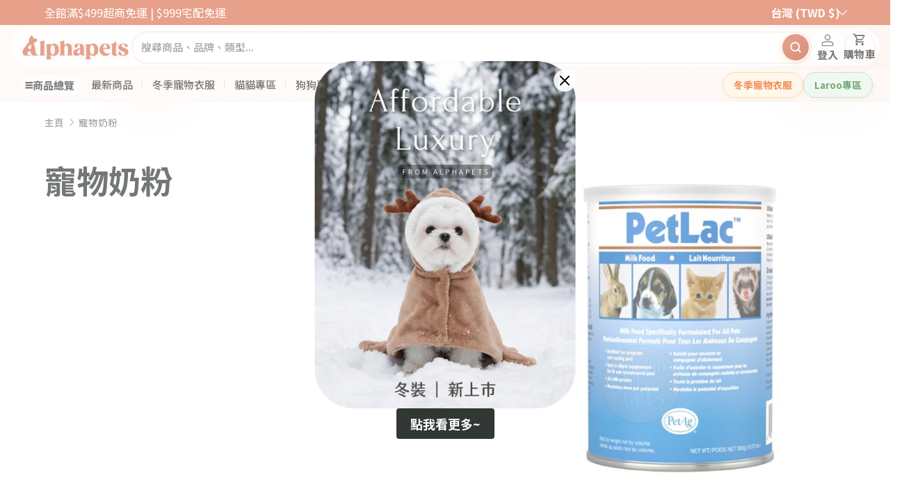

--- FILE ---
content_type: text/css
request_url: https://alphapetstw.com/cdn/shop/t/175/assets/header-hydrogen.css?v=111843638748102517161768925934
body_size: 6161
content:
:root{--header-height: 64px;--header-nav-height: 48px;--header-max-width: 1400px;--header-primary: var(--color-primary, #dc7351);--header-primary-dark: var(--color-primary-dark, #c45a3a);--header-primary-light: var(--color-primary-light, #fef3ef);--header-text: #333;--header-text-muted: #666;--header-border: #eee;--header-bg: #fff;--header-nav-bg: #fafafa}.header-hydrogen{background:var(--header-bg);position:relative;z-index:50}.section-header-hydrogen:has(.header-hydrogen--sticky){position:sticky;top:0;z-index:50}.header-hydrogen--sticky{position:sticky;top:0;z-index:50;transition:box-shadow .2s ease}.header-hydrogen--sticky.is-scrolled{box-shadow:0 2px 10px #0000001a}.header-hydrogen__main-inner{max-width:var(--header-max-width);margin:0 auto;display:flex;align-items:center;gap:1.5rem;padding:.75rem 1.5rem}.header-hydrogen__logo{display:flex;align-items:center;text-decoration:none;flex-shrink:0;line-height:0}.header-hydrogen__logo-image{max-width:160px;height:auto;display:block;object-fit:contain}.header-hydrogen__mobile-toggle{display:none;background:none;border:none;font-size:1.5rem;cursor:pointer;padding:.5rem;color:var(--header-text);order:-1;line-height:1}.header-hydrogen__mobile-toggle:hover{color:var(--header-primary)}.header-hydrogen__search{flex:1;min-width:0;max-width:none}.header-hydrogen__search-form{display:flex;width:100%;max-width:none;border:1px solid #ddd;border-radius:25px;overflow:hidden;background:#f8f8f8}.header-hydrogen__search-input{flex:1;border:none;padding:.75rem 1rem;font-size:1rem;outline:none;min-width:0;width:100%;font-family:inherit}.header-hydrogen__search-input::placeholder{color:#999}.header-hydrogen__search-btn{background:transparent;border:none;padding:.75rem 1.25rem;cursor:pointer;color:#666;display:flex;align-items:center;justify-content:center;transition:color .2s}.header-hydrogen__search-btn:hover{color:var(--header-primary)}.header-hydrogen__search-btn svg{width:20px;height:20px}.header-hydrogen__ctas{display:flex;align-items:center;gap:.5rem;flex-shrink:0}.header-hydrogen__cta{display:flex;flex-direction:column;align-items:center;text-decoration:none;color:var(--header-text);font-size:1rem;font-weight:600;position:relative;padding:.25rem .5rem;transition:color .2s}.header-hydrogen__cta:hover{color:var(--header-primary)}.header-hydrogen__cta-icon{margin-bottom:.125rem;display:flex}.header-hydrogen__cta-icon svg{width:24px;height:24px}.header-hydrogen__cta-label{white-space:nowrap;font-size:1rem;font-weight:600}.header-hydrogen__cart-badge{position:absolute;top:-2px;right:0;background:var(--header-primary);color:#fff;font-size:.6rem;padding:.1rem .35rem;border-radius:10px;font-weight:600;min-width:16px;text-align:center;line-height:1.3}.header-hydrogen__nav{background:var(--header-bg);border-bottom:1px solid #eee}.header-hydrogen__nav-inner{max-width:var(--header-max-width);margin:0 auto;display:flex;align-items:center;gap:1rem;padding:0 1.5rem}.header-hydrogen__mega-trigger{display:flex;align-items:center;gap:.5rem;background:transparent;color:var(--header-text);border:none;padding:.75rem 1rem;font-size:1rem;font-weight:600;cursor:pointer;transition:color .2s;font-family:inherit}.header-hydrogen__mega-trigger:hover{color:var(--header-primary)}.header-hydrogen__mega-trigger-icon{font-size:1.1rem}.header-hydrogen__nav-links{display:flex;align-items:center;gap:0;flex:1}.header-hydrogen__nav-link{padding:.875rem .75rem;color:var(--header-text);text-decoration:none;font-size:1rem;font-weight:500;transition:color .2s;white-space:nowrap}.header-hydrogen__nav-link:hover{color:var(--header-primary)}.header-hydrogen__nav-link.is-active{color:var(--header-primary);font-weight:600}.header-hydrogen__nav-separator{color:#ccc;font-size:.8rem;-webkit-user-select:none;user-select:none}.header-hydrogen__promos{display:flex;align-items:center;gap:.5rem;margin-left:auto}.header-hydrogen__promo{display:inline-flex;align-items:center;padding:.5rem 1rem;border-radius:20px;font-size:.95rem;font-weight:600;text-decoration:none;transition:all .2s}.header-hydrogen__promo--orange{background:#fff3e0;color:#e65100;border:1px solid #ffcc80}.header-hydrogen__promo--orange:hover{background:#ffe0b2}.header-hydrogen__promo--green{background:#e8f5e9;color:#2e7d32;border:1px solid #a5d6a7}.header-hydrogen__promo--green:hover{background:#c8e6c9}.header-hydrogen__promo--primary{background:var(--header-primary-light);color:var(--header-primary);border:1px solid var(--header-primary)}.header-hydrogen__promo--primary:hover{background:var(--header-primary);color:#fff}@media (min-width: 992px){.header-hydrogen__main-inner{padding:1rem 2rem;gap:2rem}.header-hydrogen__search-input{font-size:1.25rem;padding:.875rem 1.25rem}.header-hydrogen__search-btn{padding:.875rem 1.5rem}.header-hydrogen__search-btn svg{width:24px;height:24px}.header-hydrogen__mega-trigger{font-size:1.25rem;padding:1rem 1.25rem}.header-hydrogen__nav-link{font-size:1.25rem;padding:1rem}.header-hydrogen__nav-inner{padding:0 2rem}.header-hydrogen__promo{font-size:1.125rem;padding:.625rem 1.25rem}.header-hydrogen__ctas{gap:.75rem}.header-hydrogen__cta{font-size:1.25rem;padding:.5rem .75rem}.header-hydrogen__cta-label{font-size:1.25rem}.header-hydrogen__cta-icon{margin-bottom:.25rem}.header-hydrogen__cta-icon svg{width:28px;height:28px}}@media (min-width: 1200px){.header-hydrogen__main-inner{padding:1.25rem 2.5rem;gap:2.5rem}.header-hydrogen__search-input{font-size:1.5rem;padding:1rem 1.5rem}.header-hydrogen__search-btn{padding:1rem 1.75rem}.header-hydrogen__search-btn svg{width:28px;height:28px}.header-hydrogen__mega-trigger{font-size:1.5rem;padding:1.125rem 1.5rem}.header-hydrogen__nav-link{font-size:1.5rem;padding:1.125rem 1.25rem}.header-hydrogen__nav-inner{padding:0 2.5rem}.header-hydrogen__promo{font-size:1.375rem;padding:.75rem 1.5rem}.header-hydrogen__ctas{gap:1rem}.header-hydrogen__cta{font-size:1.5rem;padding:.625rem 1rem}.header-hydrogen__cta-label{font-size:1.5rem}.header-hydrogen__cta-icon{margin-bottom:.375rem}.header-hydrogen__cta-icon svg{width:32px;height:32px}}.header-hydrogen__mega-menu{position:relative}.header-hydrogen__mega-dropdown{position:absolute;top:100%;left:0;display:none;background:#fff;box-shadow:0 4px 20px #00000026;min-width:900px;max-width:1100px;z-index:100;border-radius:0 0 8px 8px}.header-hydrogen__mega-menu.is-open .header-hydrogen__mega-dropdown{display:flex}@media (max-width: 991px){.header-hydrogen__logo-image{max-width:120px}.header-hydrogen__promos{display:none}.header-hydrogen__nav-link{padding:.75rem .5rem;font-size:.85rem}}@media (max-width: 767px){.header-hydrogen__main-inner{flex-wrap:wrap;gap:.75rem;padding:.75rem 1rem}.header-hydrogen__mobile-toggle{display:flex;order:0}.header-hydrogen__logo{order:1}.header-hydrogen__logo-image{max-width:110px}.header-hydrogen__ctas{order:2;margin-left:auto}.header-hydrogen__search{order:3;flex:1 1 100%}.header-hydrogen__cta-label{display:none}.header-hydrogen__cta{padding:.5rem}.header-hydrogen__nav{display:none}}@media (max-width: 575px){.header-hydrogen__main-inner{gap:.5rem;padding:.5rem .75rem}.header-hydrogen__logo-image{max-width:100px}.header-hydrogen__search-input{padding:.625rem .75rem;font-size:.9rem}.header-hydrogen__search-btn{padding:.625rem 1rem}.header-hydrogen__ctas{gap:0}.header-hydrogen__cta{padding:.375rem}.header-hydrogen__cta-icon svg{width:22px;height:22px}}.mobile-mega-overlay{position:fixed;top:0;left:0;right:0;bottom:0;background:#00000080;z-index:999;opacity:0;visibility:hidden;transition:opacity .3s,visibility .3s}.mobile-mega-overlay.is-open{opacity:1;visibility:visible}.mobile-mega-drawer{position:fixed;top:0;right:0;bottom:0;left:0;width:100%;max-width:none;background:#fff;z-index:1000;transform:translate(100%);transition:transform .3s ease;display:flex;flex-direction:column}.mobile-mega-drawer.is-open{transform:translate(0)}.mobile-mega-drawer__header{display:flex;align-items:center;justify-content:space-between;padding:.875rem 1rem;border-bottom:1px solid #e8e8e8;background:#f8f8f8;flex-shrink:0}.mobile-mega-drawer__title{font-size:1rem;font-weight:600;margin:0;color:#333}.mobile-mega-drawer__close{background:none;border:none;cursor:pointer;padding:.25rem;color:#666;display:flex;align-items:center;justify-content:center;transition:color .2s}.mobile-mega-drawer__close:hover{color:var(--header-primary)}.mobile-mega-drawer__search{padding:.75rem;border-bottom:1px solid #e8e8e8;background:#fafafa;flex-shrink:0}.mobile-mega-search-form{display:flex;border:1px solid #ddd;border-radius:6px;overflow:hidden;background:#fff}.mobile-mega-search-input{flex:1;border:none;padding:.625rem .75rem;font-size:.9rem;outline:none;min-width:0}.mobile-mega-search-input::placeholder{color:#999}.mobile-mega-search-btn{background:var(--header-primary);border:none;padding:.625rem .875rem;color:#fff;cursor:pointer;display:flex;align-items:center;justify-content:center}.mobile-mega-layout{display:flex;flex:1;overflow:hidden}.mobile-mega-sidebar{flex:0 0 130px;background:#f5f5f5;border-right:1px solid #e8e8e8;overflow-y:auto;padding:.5rem 0}.mobile-mega-category{display:flex;align-items:center;justify-content:space-between;width:100%;padding:1rem .75rem;font-size:1.32rem;font-weight:500;color:#333;background:transparent;border:none;border-left:3px solid transparent;text-align:left;cursor:pointer;transition:all .2s;line-height:1.4}.mobile-mega-category:active{background:#eee}.mobile-mega-category.is-active{font-weight:600;border-left-color:var(--header-primary);background:#fff;color:var(--header-primary)}.mobile-mega-category-text{flex:1;overflow:hidden;text-overflow:ellipsis;white-space:nowrap}.mobile-mega-arrow{font-size:.9rem;transition:transform .2s;color:#999;flex-shrink:0;margin-left:.25rem}.mobile-mega-arrow.expanded{transform:rotate(90deg);color:var(--header-primary)}.mobile-mega-content{flex:1;min-height:0;overflow-y:auto;padding:.75rem;background:#fafafa;display:flex;flex-direction:column}.mobile-mega-content-title{font-size:.85rem;font-weight:600;color:#333;margin:0 0 .75rem;padding-bottom:.5rem;border-bottom:2px solid var(--header-primary)}.mobile-mega-panel{display:none;height:100%}.mobile-mega-panel.is-active{display:flex;flex-direction:column}.mobile-mega-placeholder{display:flex;flex-direction:column;align-items:center;justify-content:center;height:100%;color:#999;text-align:center;padding:2rem}.mobile-mega-placeholder .placeholder-icon{font-size:2rem;margin-bottom:.5rem}.mobile-mega-placeholder .placeholder-text{font-size:.85rem}.mobile-mega-levels-container{display:flex;flex-direction:row;gap:.75rem;min-height:300px}.mobile-mega-level2-column{flex:0 0 100px;display:flex;flex-direction:column;gap:.375rem;max-height:450px;overflow-y:auto;padding-right:.375rem;border-right:1px solid #eee}.mobile-mega-finder-style{flex:1;display:flex;flex-direction:column;min-height:0;height:100%}.mobile-mega-finder-style .mobile-mega-finder-list{flex:0 0 auto;display:flex;flex-direction:row;flex-wrap:nowrap;gap:8px;padding:10px 12px;background:#f8f8f8;border-bottom:1px solid #eee;overflow-x:auto;overflow-y:hidden;-webkit-overflow-scrolling:touch;scroll-snap-type:x mandatory}.mobile-mega-finder-item{flex:0 0 auto;display:flex;flex-direction:column;align-items:center;justify-content:flex-start;width:65px;min-width:65px;padding:8px 6px;font-size:10px;font-weight:500;color:#555;background:#fff;border:1px solid #e8e8e8;border-radius:10px;box-shadow:0 1px 3px #0000000f;cursor:pointer;text-align:center;font-family:inherit;transition:all .15s ease;scroll-snap-align:start}.mobile-mega-finder-item:active{transform:scale(.96)}.mobile-mega-finder-item.is-active{background:#fff;border-color:rgb(var(--header-accent-color, 220, 115, 81));color:rgb(var(--header-accent-color, var(--color-primary)));box-shadow:0 2px 8px rgba(var(--header-accent-color, 220, 115, 81),.2)}.mobile-mega-finder-img{width:40px;height:40px;border-radius:8px;object-fit:cover;margin-bottom:6px}.mobile-mega-finder-placeholder{width:40px;height:40px;display:flex;align-items:center;justify-content:center;background:#f0f0f0;border-radius:8px;font-size:18px;margin-bottom:6px}.mobile-mega-finder-text{font-size:10px;line-height:1.2;max-width:100%;overflow:hidden;text-overflow:ellipsis;display:-webkit-box;-webkit-line-clamp:2;-webkit-box-orient:vertical;white-space:normal}.mobile-mega-finder-arrow{display:none}.mobile-mega-finder-viewall{flex:0 0 auto;display:flex;flex-direction:column;align-items:center;justify-content:center;width:65px;min-width:65px;padding:8px 6px;font-size:10px;font-weight:500;background:rgba(var(--header-accent-color, 220, 115, 81),.08);border:1px dashed rgb(var(--header-accent-color, 220, 115, 81));border-radius:10px;color:rgb(var(--header-accent-color, var(--color-primary)));text-decoration:none;text-align:center;line-height:1.2;scroll-snap-align:start}.mobile-mega-finder-viewall:active{background:rgba(var(--header-accent-color, 220, 115, 81),.15)}.mobile-mega-subitem{display:flex;flex-direction:column;align-items:center;justify-content:center;padding:.5rem .25rem;min-height:70px;background:#fff;border:1px solid #e8e8e8;border-radius:6px;text-decoration:none;transition:all .2s;cursor:pointer;font-family:inherit;position:relative}.mobile-mega-subitem.is-active{border-color:rgb(var(--header-accent-color, 220, 115, 81));background:#dc735114}.mobile-mega-subitem:active{transform:scale(.98);background:#f5f5f5}.mobile-mega-subitem-arrow{position:absolute;top:4px;right:4px;font-size:.65rem;color:#999}.mobile-mega-subitem.is-active .mobile-mega-subitem-arrow{color:rgb(var(--header-accent-color, 220, 115, 81))}.mobile-mega-subitem-image{width:40px;height:40px;object-fit:cover;border-radius:4px;margin-bottom:.25rem}.mobile-mega-subitem-placeholder{width:40px;height:40px;background:#f0f0f0;border-radius:4px;display:flex;align-items:center;justify-content:center;font-size:1rem;margin-bottom:.25rem}.mobile-mega-subitem-text{font-size:.65rem;font-weight:500;color:#333;text-align:center;line-height:1.25;max-width:100%;overflow:hidden;text-overflow:ellipsis;display:-webkit-box;-webkit-line-clamp:2;-webkit-box-orient:vertical}.mobile-mega-level3-column{flex:1;display:flex;flex-direction:column;overflow-y:auto;min-height:0}.mobile-mega-products-column{background:#fafafa;padding:.75rem;flex:1;min-width:0;min-height:0;overflow-y:auto;display:flex;flex-direction:column}.mobile-mega-products-panel{display:none;flex:1;min-height:0}.mobile-mega-products-panel.is-active{display:flex;flex-direction:column;height:100%}.mobile-mega-products-header{display:flex;align-items:center;justify-content:space-between;margin-bottom:.75rem;padding-bottom:.5rem;border-bottom:2px solid rgb(var(--header-accent-color, var(--color-primary)));flex-shrink:0}.mobile-mega-products-title{font-size:.9rem;font-weight:600;color:#333;margin:0}.mobile-mega-products-viewall{font-size:.75rem;color:rgb(var(--header-accent-color, var(--color-primary)));text-decoration:none}.mobile-mega-products-viewall:hover{text-decoration:underline}.mobile-mega-products-grid{display:grid;grid-template-columns:repeat(2,1fr);gap:.75rem;flex:1;align-content:start}.mobile-mega-product-item{display:flex;flex-direction:column;align-items:center;padding:.75rem;background:#fff;border:1px solid #e8e8e8;border-radius:10px;text-decoration:none;color:#333}.mobile-mega-product-item:active{background:#f5f5f5;transform:scale(.98)}.mobile-mega-product-image{width:100%;aspect-ratio:1;object-fit:cover;border-radius:8px;margin-bottom:.625rem}.mobile-mega-product-placeholder{width:100%;aspect-ratio:1;background:#f0f0f0;border-radius:8px;display:flex;align-items:center;justify-content:center;font-size:2rem;margin-bottom:.625rem}.mobile-mega-product-title{font-size:.75rem;font-weight:500;text-align:center;line-height:1.35;margin-bottom:.375rem;display:-webkit-box;-webkit-line-clamp:3;-webkit-box-orient:vertical;overflow:hidden;word-break:break-word;overflow-wrap:anywhere;-webkit-hyphens:none;hyphens:none;min-height:calc(.75rem * 1.35 * 3)}.mobile-mega-product-price{font-size:.9rem;font-weight:600;color:rgb(var(--header-accent-color, var(--color-primary)))}.mobile-mega-products-empty{color:#999;font-size:.8rem;text-align:center;padding:2rem 1rem}.mobile-mega-levels-container{flex:1;display:flex;min-height:0}.mobile-mega-level2-column{overflow-y:auto}.mobile-mega-level3-close{display:flex;align-items:center;gap:.25rem;padding:.4rem .6rem;margin-bottom:.5rem;background:#f5f5f5;border:1px solid #ddd;border-radius:16px;font-size:.7rem;font-weight:500;color:#666;cursor:pointer;font-family:inherit;align-self:flex-start;transition:all .2s}.mobile-mega-level3-close:active{background:#eee;border-color:#ccc}.mobile-mega-level3-close span:first-child{font-size:1rem;line-height:1}.mobile-mega-levels-container.is-collapsed .mobile-mega-level3-column{display:none}.mobile-mega-levels-container.is-collapsed .mobile-mega-level2-column{flex:1;border-right:none;padding-right:0;display:grid;grid-template-columns:repeat(2,1fr);gap:.625rem;max-height:none}.mobile-mega-levels-container.is-collapsed .mobile-mega-subitem{flex-direction:column;padding:1rem .5rem;min-height:110px}.mobile-mega-levels-container.is-collapsed .mobile-mega-subitem-image,.mobile-mega-levels-container.is-collapsed .mobile-mega-subitem-placeholder{width:60px;height:60px;margin-bottom:.5rem}.mobile-mega-levels-container.is-collapsed .mobile-mega-subitem-text{font-size:.75rem}.mobile-mega-levels-container.is-collapsed .mobile-mega-subitem-arrow,.mobile-mega-level3-panel{display:none}.mobile-mega-level3-panel.is-active{display:block}.mobile-mega-level3-title{font-size:.85rem;font-weight:600;color:rgb(var(--header-accent-color, 220, 115, 81));margin:0 0 .75rem;padding:.5rem;background:#dc735114;border-left:3px solid rgb(var(--header-accent-color, 220, 115, 81));border-radius:0 6px 6px 0}.mobile-mega-level3-links{display:flex;flex-wrap:wrap;gap:.5rem}.mobile-mega-level3-link{display:inline-flex;align-items:center;gap:.35rem;padding:.5rem .75rem;font-size:.8rem;font-weight:500;color:#444;background:#fff;border:1px solid #e8e8e8;border-radius:20px;text-decoration:none;transition:all .2s;position:relative}.mobile-mega-level3-link:active{background:#dc735114;border-color:rgb(var(--header-accent-color, 220, 115, 81));color:rgb(var(--header-accent-color, 220, 115, 81))}.mobile-mega-level3-link.is-selected{background:#dc73511f;border-color:#dc7351;color:#dc7351;padding-right:1.75rem}.mobile-mega-level3-link.is-selected:after{content:"\2713";position:absolute;right:.5rem;font-size:.75rem;font-weight:700}.mobile-mega-level3-viewall{display:inline-flex;align-items:center;margin-top:1rem;font-size:.8rem;font-weight:500;color:rgb(var(--header-accent-color, 220, 115, 81));text-decoration:none}.mobile-mega-level3-empty{display:none;flex-direction:column;align-items:center;justify-content:center;height:100%;color:#999;font-size:.85rem;gap:.5rem}.mobile-mega-level3-column:not(:has(.mobile-mega-level3-panel.is-active)) .mobile-mega-level3-empty{display:flex}.mobile-mega-no-level3-grid{display:grid;grid-template-columns:repeat(2,1fr);gap:.5rem}.mobile-mega-no-level3-grid .mobile-mega-subitem{flex-direction:column;align-items:center;padding:.75rem .5rem}.mobile-mega-no-level3-grid .mobile-mega-subitem-image,.mobile-mega-no-level3-grid .mobile-mega-subitem-placeholder{width:50px;height:50px}.mobile-mega-view-all{display:inline-flex;align-items:center;gap:.25rem;margin-top:.75rem;font-size:.8rem;font-weight:500;color:var(--header-primary);text-decoration:none}.mobile-mega-footer{display:flex;border-top:1px solid #e8e8e8;background:#fff;flex-shrink:0}.mobile-mega-footer-link{flex:1;display:flex;flex-direction:column;align-items:center;gap:.125rem;padding:.625rem .25rem;font-size:.65rem;font-weight:500;color:#666;text-decoration:none;border-right:1px solid #e8e8e8;transition:background .2s;text-align:center}.mobile-mega-footer-link:last-child{border-right:none}.mobile-mega-footer-link:active{background:#f5f5f5}.mobile-mega-footer-link.highlight{background:rgba(var(--header-primary-rgb, 220, 115, 81),.1);color:var(--header-primary)}.mobile-mega-footer-link span:first-child{font-size:1.1rem;line-height:1}.header-hydrogen__drawer-promos{padding:1rem;display:flex;flex-direction:column;gap:.75rem;border-top:1px solid var(--header-border);margin-top:auto}.header-hydrogen__drawer-promo{display:flex;align-items:center;justify-content:center;padding:.875rem 1rem;border-radius:8px;font-size:.95rem;font-weight:600;text-decoration:none}.header-hydrogen__account{position:relative!important;z-index:9999!important}.header-hydrogen__account-dropdown{position:absolute!important;top:calc(100% + 12px)!important;right:-12px!important;min-width:220px!important;padding:14px!important;z-index:9999!important;border-radius:20px!important;background:linear-gradient(155deg,#fffdfafa,#fdf8f3f7 40%,#faf2e9fa)!important;backdrop-filter:blur(16px) saturate(140%)!important;-webkit-backdrop-filter:blur(16px) saturate(140%)!important;box-shadow:0 25px 50px #a0644633,0 12px 24px #a064461f,inset 0 1px #ffffffe6!important;border:1px solid rgba(200,160,120,.2)!important;opacity:0;visibility:hidden;transform:translateY(10px) scale(.95);transition:all .35s cubic-bezier(.16,1,.3,1)!important;overflow:visible!important}.header-hydrogen__account-dropdown:before{display:none!important}.header-hydrogen__account-dropdown:after{content:""!important;position:absolute!important;top:-10px!important;right:24px!important;width:20px!important;height:20px!important;background:linear-gradient(135deg,#fffdfafc,#fdf8f3fa)!important;transform:rotate(45deg)!important;border-left:1px solid rgba(200,160,120,.2)!important;border-top:1px solid rgba(200,160,120,.2)!important;border-right:none!important;border-bottom:none!important;box-shadow:-3px -3px 8px #a064460f!important;z-index:1!important}.header-hydrogen__account:hover .header-hydrogen__account-dropdown{opacity:1!important;visibility:visible!important;transform:translateY(0) scale(1)!important}.header-hydrogen__account-header{padding:10px 14px 12px!important;margin:-14px -14px 10px!important;background:linear-gradient(135deg,#dc735114,#c88c640a)!important;border-radius:20px 20px 0 0!important;border-bottom:1px solid rgba(200,160,120,.15)!important}.header-hydrogen__account-greeting{font-family:DM Sans,-apple-system,sans-serif!important;font-size:13px!important;font-weight:600!important;color:#6b5344!important}.header-hydrogen__account-link{display:flex!important;align-items:center!important;gap:12px!important;padding:12px 14px!important;color:#4d3d32!important;text-decoration:none!important;font-family:DM Sans,-apple-system,sans-serif!important;font-size:14px!important;font-weight:600!important;letter-spacing:-.1px!important;transition:all .28s cubic-bezier(.25,.46,.45,.94)!important;border-radius:12px!important;margin:4px 0!important;background:linear-gradient(135deg,#dc73510d,#c88c6405)!important;border:1px solid rgba(200,160,120,.1)!important;position:relative!important}.header-hydrogen__account-link svg{width:18px!important;height:18px!important;stroke:#c45a3a!important;stroke-width:2!important;flex-shrink:0!important;transition:all .28s ease!important}.header-hydrogen__account-link:hover{background:linear-gradient(135deg,#d25230f0,#b94123f0)!important;border-color:#aa37194d!important;color:#fff!important;transform:translateY(-2px)!important;box-shadow:0 10px 24px #c8462852,0 4px 8px #c8462833!important}.header-hydrogen__account-link:hover svg{stroke:#fff!important;transform:translate(2px)!important}.header-hydrogen__account-link:active{transform:translateY(0) scale(.98)!important}.header-hydrogen__account-divider{height:1px!important;background:linear-gradient(90deg,transparent,rgba(200,160,120,.25),transparent)!important;margin:8px 6px!important;border:none!important}.header-hydrogen__account-link--logout{color:#b85a4a!important;background:linear-gradient(135deg,#b4503c0f,#a0645008)!important;border-color:#b4503c1a!important}.header-hydrogen__account-link--logout svg{stroke:#b85a4a!important}.header-hydrogen__account-link--logout:hover{background:linear-gradient(135deg,#b44632eb,#963728eb)!important;color:#fff!important;border-color:#9632234d!important}.header-hydrogen__account-link--logout:hover svg{stroke:#fff!important}@keyframes fadeIn{0%{opacity:0;transform:translateY(-10px)}to{opacity:1;transform:translateY(0)}}.header-hydrogen__mega-dropdown{animation:fadeIn .2s ease}@media print{.header-hydrogen{position:relative;box-shadow:none}.header-hydrogen__search,.header-hydrogen__ctas,.header-hydrogen__nav{display:none}}.hydrogen-view-all,.mega-nav--hydrogen .hydrogen-view-all,.hydrogen-empty .hydrogen-view-all{display:inline-block!important;padding:0!important;background:none!important;background-color:transparent!important;border:none!important;color:var(--header-primary)!important;text-decoration:none;font-size:.85rem;font-weight:500;border-radius:0!important;box-shadow:none!important}.hydrogen-view-all:hover,.mega-nav--hydrogen .hydrogen-view-all:hover,.hydrogen-empty .hydrogen-view-all:hover{opacity:.7;text-decoration:underline;background:none!important}.hydrogen-products-section{padding:0}.hydrogen-products-grid{display:grid;grid-template-columns:repeat(5,1fr);gap:1rem;max-height:400px;overflow-y:auto;padding-right:.5rem}@media (max-width: 1200px){.hydrogen-products-grid{grid-template-columns:repeat(4,1fr)}}@media (max-width: 992px){.hydrogen-products-grid{grid-template-columns:repeat(3,1fr)}}.hydrogen-product-card{display:flex;flex-direction:column;align-items:center;gap:.5rem;padding:.75rem;text-decoration:none;color:var(--header-text);background:#fff;border:1px solid #eee;border-radius:8px;transition:all .2s ease;text-align:center}.hydrogen-product-card:hover{border-color:var(--header-primary);box-shadow:0 4px 12px #0000001a;transform:translateY(-2px)}.hydrogen-product-image{width:80px;height:80px;object-fit:cover;border-radius:4px;background:#f5f5f5}.hydrogen-product-placeholder{width:80px;height:80px;display:flex;align-items:center;justify-content:center;background:#f5f5f5;border-radius:4px;font-size:1.5rem}.hydrogen-product-title{font-size:.75rem;font-weight:500;line-height:1.3;display:-webkit-box;-webkit-line-clamp:2;-webkit-box-orient:vertical;overflow:hidden;max-width:100%}.hydrogen-product-price{font-size:.8rem;font-weight:600;color:var(--header-primary)}.hydrogen-products-section .hydrogen-view-all,.mega-nav--hydrogen .hydrogen-products-section .hydrogen-view-all{display:inline-block;margin-top:1rem;padding:0!important;background:none!important;border:none!important;color:var(--header-primary)!important;text-decoration:none;font-size:.85rem;font-weight:500;transition:opacity .2s;border-radius:0;box-shadow:none}.hydrogen-products-section .hydrogen-view-all:hover,.mega-nav--hydrogen .hydrogen-products-section .hydrogen-view-all:hover{opacity:.7;text-decoration:underline;background:none!important}.hydrogen-blog-section{padding:1rem 0}.hydrogen-blog-grid{display:grid;grid-template-columns:repeat(3,1fr);gap:1.25rem;max-height:400px;overflow-y:auto;padding-right:.5rem}@media (max-width: 1200px){.hydrogen-blog-grid{grid-template-columns:repeat(2,1fr)}}.hydrogen-article-card{display:flex;flex-direction:column;gap:.75rem;text-decoration:none;color:inherit;background:#fff;border:1px solid #eee;border-radius:12px;overflow:hidden;transition:all .3s ease}.hydrogen-article-card:hover{border-color:var(--header-primary);box-shadow:0 8px 24px #0000001a;transform:translateY(-4px)}.hydrogen-article-image{width:100%;height:140px;object-fit:cover;background:#f5f5f5}.hydrogen-article-placeholder{width:100%;height:140px;display:flex;align-items:center;justify-content:center;background:linear-gradient(135deg,#f8f5f2,#f0ebe8);font-size:2.5rem}.hydrogen-article-content{padding:0 1rem 1rem;display:flex;flex-direction:column;gap:.35rem}.hydrogen-article-date{font-size:.7rem;color:#999;text-transform:uppercase;letter-spacing:.5px}.hydrogen-article-title{font-size:.9rem;font-weight:600;line-height:1.4;color:#333;display:-webkit-box;-webkit-line-clamp:2;-webkit-box-orient:vertical;overflow:hidden}.hydrogen-blog-section .hydrogen-view-all,.mega-nav--hydrogen .hydrogen-blog-section .hydrogen-view-all{display:inline-block;margin-top:1.25rem;padding:0!important;background:none!important;border:none!important;color:var(--header-primary)!important;text-decoration:none;font-size:.85rem;font-weight:500;transition:opacity .2s;border-radius:0;box-shadow:none}.hydrogen-blog-section .hydrogen-view-all:hover,.mega-nav--hydrogen .hydrogen-blog-section .hydrogen-view-all:hover{opacity:.7;text-decoration:underline;background:none!important}.mobile-mega-products{display:grid;grid-template-columns:repeat(3,1fr);gap:.5rem;padding:.5rem 0;max-height:none;overflow-y:auto}.mobile-mega-product-item,.mobile-mega-product-card{display:flex;flex-direction:column;align-items:center;gap:.35rem;padding:.5rem;text-decoration:none;color:var(--header-text);background:#fff;border:1px solid #eee;border-radius:8px;text-align:center}.mobile-mega-product-item:active,.mobile-mega-product-card:active{background:#f5f5f5}.mobile-mega-product-image{width:100%;aspect-ratio:1 / 1;object-fit:cover;border-radius:6px;background:#f5f5f5}.mobile-mega-product-placeholder{width:100%;aspect-ratio:1 / 1;display:flex;align-items:center;justify-content:center;background:#f5f5f5;border-radius:6px;font-size:1.5rem}.mobile-mega-product-info{display:flex;flex-direction:column;gap:.2rem;width:100%}.mobile-mega-product-title{font-size:.7rem;font-weight:500;line-height:1.35;display:-webkit-box;-webkit-line-clamp:3;-webkit-box-orient:vertical;overflow:hidden;text-align:center;word-break:break-word;overflow-wrap:anywhere;-webkit-hyphens:none;hyphens:none;min-height:calc(.7rem * 1.35 * 3)}.mobile-mega-product-price{font-size:.75rem;font-weight:600;color:var(--header-primary)}.mobile-mega-articles{display:flex;flex-direction:column;gap:.75rem;padding:.5rem 0}.mobile-mega-article-card{display:flex;align-items:center;gap:.75rem;padding:.75rem;text-decoration:none;color:inherit;background:#fff;border:1px solid #eee;border-radius:10px;transition:all .2s ease}.mobile-mega-article-card:active{background:#f8f5f2;border-color:var(--header-primary)}.mobile-mega-article-image{width:80px;height:48px;object-fit:cover;border-radius:6px;background:#f5f5f5;flex-shrink:0}.mobile-mega-article-placeholder{width:80px;height:48px;display:flex;align-items:center;justify-content:center;background:linear-gradient(135deg,#f8f5f2,#f0ebe8);border-radius:6px;font-size:1.25rem;flex-shrink:0}.mobile-mega-article-info{display:flex;flex-direction:column;gap:.25rem;flex:1;min-width:0}.mobile-mega-article-date{font-size:.65rem;color:#999;letter-spacing:.3px}.mobile-mega-article-title{font-size:.8rem;font-weight:600;line-height:1.3;color:#333;display:-webkit-box;-webkit-line-clamp:2;-webkit-box-orient:vertical;overflow:hidden}.mobile-bottom-nav{--nav-forest: #4a7c59;--nav-forest-light: #e8f0ea;--nav-bark: #8b7355;--nav-cream: #fdfbf7;display:none}@media (max-width: 768px){.header-hydrogen__main,.header-hydrogen__main-inner .header-hydrogen__search,.mobile-mega-drawer__search--bottom{display:none}body{padding-bottom:75px}.mobile-bottom-nav{display:flex;position:fixed;bottom:0;left:0;right:0;z-index:99;background:linear-gradient(180deg,#fdfbf7fa,#fdfbf7);backdrop-filter:blur(20px);-webkit-backdrop-filter:blur(20px);border-top:1px solid rgba(74,124,89,.1);padding:.5rem .5rem .75rem;padding-bottom:calc(.75rem + env(safe-area-inset-bottom,0px));justify-content:space-between;align-items:flex-end}.mobile-bottom-nav:before{content:"";position:absolute;top:0;left:0;right:0;height:3px;background:linear-gradient(90deg,transparent 0%,var(--nav-forest) 50%,transparent 100%);opacity:.3}.mobile-bottom-nav__item{flex:1;display:flex;flex-direction:column;align-items:center;gap:6px;padding:8px;text-decoration:none;color:var(--nav-bark);background:none;border:none;font-family:Quicksand,-apple-system,BlinkMacSystemFont,sans-serif;cursor:pointer;-webkit-tap-highlight-color:transparent;position:relative}.mobile-bottom-nav__item:before{content:"";position:absolute;bottom:-4px;left:50%;transform:translate(-50%) scaleX(0);width:6px;height:6px;background:var(--nav-forest);border-radius:50%;transition:transform .3s cubic-bezier(.34,1.56,.64,1)}.mobile-bottom-nav__item:hover:before,.mobile-bottom-nav__item:active:before{transform:translate(-50%) scaleX(1)}.mobile-bottom-nav__icon{width:44px;height:44px;border-radius:50%;display:flex;align-items:center;justify-content:center;background:transparent;transition:all .4s cubic-bezier(.34,1.56,.64,1);position:relative}.mobile-bottom-nav__item:hover .mobile-bottom-nav__icon{background:var(--nav-forest-light);transform:translateY(-4px)}.mobile-bottom-nav__item:active .mobile-bottom-nav__icon{background:var(--nav-forest);transform:translateY(-6px);box-shadow:0 6px 16px #4a7c594d}.mobile-bottom-nav__icon svg{width:22px;height:22px;stroke:var(--nav-bark);stroke-width:2;fill:none;transition:stroke .3s ease}.mobile-bottom-nav__item:active .mobile-bottom-nav__icon svg{stroke:#fff}.mobile-bottom-nav__label{font-size:10px;font-weight:600;color:var(--nav-bark);letter-spacing:.5px;text-transform:uppercase;transition:color .3s ease}.mobile-bottom-nav__item:active .mobile-bottom-nav__label{color:var(--nav-forest)}.mobile-bottom-nav__label--primary{color:var(--header-primary)}.mobile-bottom-nav__badge{position:absolute;top:0;right:0;min-width:18px;height:18px;background:var(--header-primary);border-radius:9px;display:flex;align-items:center;justify-content:center;font-size:10px;font-weight:700;color:#fff;padding:0 5px;border:2px solid var(--nav-cream)}.mobile-bottom-nav__logo-center{position:relative;margin-top:-22px;z-index:10;display:flex;flex-direction:column;align-items:center;gap:6px;text-decoration:none;-webkit-tap-highlight-color:transparent}.mobile-bottom-nav__logo-btn{width:51px;height:51px;border-radius:50%;background:transparent;display:flex;align-items:center;justify-content:center;box-shadow:0 5px 16px #dc735166,0 2px 6px #00000014;cursor:pointer;transition:all .3s cubic-bezier(.34,1.56,.64,1);border:none;overflow:hidden}.mobile-bottom-nav__logo-center:hover .mobile-bottom-nav__logo-btn{transform:scale(1.1);box-shadow:0 10px 28px #dc735180}.mobile-bottom-nav__logo-center:active .mobile-bottom-nav__logo-btn{transform:scale(.95)}.mobile-bottom-nav__logo-img{width:60px;height:60px;object-fit:cover;border-radius:50%}.mobile-bottom-nav__account-wrapper{position:relative}.mobile-bottom-nav__account-dropdown{display:none;position:absolute;bottom:calc(100% + 12px);right:0;min-width:140px;background:#d78470fa;border-radius:12px;box-shadow:0 8px 32px #0003;padding:.4rem 0;z-index:1000;opacity:0;transform:translateY(10px);transition:opacity .25s ease,transform .25s ease}.mobile-bottom-nav__account-dropdown.is-active{display:block;opacity:1;transform:translateY(0)}.mobile-bottom-nav__account-dropdown:after{content:"";position:absolute;bottom:-8px;right:16px;width:0;height:0;border-left:8px solid transparent;border-right:8px solid transparent;border-top:8px solid rgba(215,132,112,.98)}.mobile-account-dropdown__header{padding:.5rem .75rem;color:#fff;font-weight:600;font-size:.9rem;text-align:center;border-bottom:1px solid rgba(255,255,255,.25);margin-bottom:.2rem}.mobile-account-dropdown__link{display:flex;align-items:center;justify-content:center;gap:.4rem;padding:.5rem .75rem;color:#fff;text-decoration:none;font-size:.9rem;font-weight:500;transition:background .2s ease}.mobile-account-dropdown__link:hover,.mobile-account-dropdown__link:active{background:#ffffff26}.mobile-account-dropdown__link svg{flex-shrink:0;width:16px;height:16px}.mobile-account-dropdown__divider{height:1px;background:#ffffff40;margin:.2rem 0}.mobile-account-dropdown__link--logout{color:#fffffff2}.mobile-account-overlay{display:none;position:fixed;top:0;left:0;right:0;bottom:0;z-index:999}.mobile-account-overlay.is-active{display:block}}.mobile-search-overlay{position:fixed;top:0;left:0;right:0;bottom:0;z-index:100;background:#0000;pointer-events:none;transition:background .3s ease}.mobile-search-overlay.is-active{background:#0006;pointer-events:auto}.mobile-search-overlay__content{position:absolute;bottom:85px;left:1rem;right:1rem;background:#fdfbf7;padding:1.5rem;display:flex;flex-direction:column;gap:1rem;box-shadow:0 20px 50px #4a7c5926,0 0 0 1px #4a7c5914;border-radius:20px;transform:translateY(30px) scale(.95);opacity:0;transition:all .5s cubic-bezier(.34,1.56,.64,1)}.mobile-search-overlay__content:before{content:"";position:absolute;top:-8px;left:50%;transform:translate(-50%);width:80px;height:4px;background:linear-gradient(90deg,#e8f0ea,#4a7c59,#e8f0ea);border-radius:2px}.mobile-search-overlay.is-active .mobile-search-overlay__content{transform:translateY(0) scale(1);opacity:1}.mobile-search-overlay__form{display:flex;align-items:center;gap:14px;background:#fff;border-radius:14px;padding:16px 20px;border:1px solid rgba(74,124,89,.15);transition:all .3s ease}.mobile-search-overlay__form:focus-within{border-color:#4a7c59;box-shadow:0 0 0 3px #4a7c591a}.mobile-search-overlay__input{flex:1;height:auto;border:none;background:transparent;font-size:15px;font-weight:500;outline:none;font-family:Quicksand,-apple-system,BlinkMacSystemFont,sans-serif;color:#3d3a36}.mobile-search-overlay__input::placeholder{color:#8b7355;opacity:.6}.mobile-search-overlay__submit{background:#4a7c59;border:none;padding:.6rem;cursor:pointer;color:#fff;border-radius:50%;display:flex;align-items:center;justify-content:center;transition:all .2s}.mobile-search-overlay__submit:active{background:#3d6b4a;transform:scale(.95)}.mobile-search-overlay__close{background:none;border:none;color:#666;font-size:.9rem;font-weight:500;cursor:pointer;padding:.5rem .75rem;white-space:nowrap}@media (max-width: 449px){.mobile-mega-finder-style .mobile-mega-finder-list{padding:8px 10px;gap:6px}.mobile-mega-finder-item{width:58px;min-width:58px;padding:6px 4px}.mobile-mega-finder-img{width:34px;height:34px;margin-bottom:4px}.mobile-mega-finder-placeholder{width:34px;height:34px;font-size:14px;margin-bottom:4px}.mobile-mega-finder-text{font-size:9px}.mobile-mega-finder-viewall{width:58px;min-width:58px;padding:6px 4px;font-size:9px}}@media (max-width: 768px){.mobile-bottom-nav__account-dropdown{background:linear-gradient(145deg,#fffcf8f7,#fcf5eef5,#f8ede4f7 70%,#f4e6daf5)!important;backdrop-filter:blur(20px) saturate(150%);-webkit-backdrop-filter:blur(20px) saturate(150%);border-radius:20px!important;padding:12px!important;min-width:210px!important;box-shadow:0 20px 40px #b478502e,0 10px 20px #b478501f,inset 0 0 0 1px #fffc,inset 0 2px #fffffff2!important;border:1px solid rgba(210,170,130,.25)!important;overflow:visible!important}.mobile-bottom-nav__account-dropdown.is-active{animation:accountDropdownReveal .35s cubic-bezier(.16,1,.3,1) forwards}.mobile-bottom-nav__account-dropdown:before{content:"";position:absolute;top:0;left:0;right:0;height:55%;background:linear-gradient(180deg,rgba(255,255,255,.7) 0%,rgba(255,250,245,.3) 50%,transparent 100%);pointer-events:none;border-radius:20px 20px 0 0;z-index:0}.mobile-bottom-nav__account-dropdown:after{content:"";position:absolute;bottom:-11px;right:28px;width:22px;height:22px;background:linear-gradient(135deg,#fcf5eefa,#f4e6daf7);transform:rotate(45deg);border-right:1px solid rgba(210,170,130,.25);border-bottom:1px solid rgba(210,170,130,.25);box-shadow:4px 4px 12px #b478501a;border-left:none!important;border-top:none!important}.mobile-account-dropdown__link{display:flex!important;align-items:center!important;gap:14px!important;padding:16px 18px!important;margin:4px 0!important;border-radius:14px!important;background:linear-gradient(135deg,#d4623d14,#c8825a0d)!important;color:#4a3728!important;text-decoration:none!important;font-family:DM Sans,-apple-system,BlinkMacSystemFont,sans-serif!important;font-size:15px!important;font-weight:600!important;letter-spacing:-.2px!important;transition:all .25s cubic-bezier(.16,1,.3,1)!important;position:relative!important;border:1px solid rgba(210,170,130,.15)!important;z-index:1!important;justify-content:flex-start!important}.mobile-account-dropdown__link:hover,.mobile-account-dropdown__link:active{background:linear-gradient(135deg,#d75532f2,#c34628f2)!important;border-color:#b43c1e66!important;transform:translateY(-2px)!important;box-shadow:0 8px 20px #c8462859!important;color:#fff!important}.mobile-account-dropdown__link svg{width:22px!important;height:22px!important;stroke:#c55a38!important;stroke-width:2!important;transition:all .25s ease!important;flex-shrink:0!important}.mobile-account-dropdown__link:hover svg,.mobile-account-dropdown__link:active svg{stroke:#fff!important;transform:translate(3px)!important}.mobile-account-dropdown__link span{flex:1}.mobile-account-dropdown__link:first-child:after{content:"";width:8px;height:8px;background:linear-gradient(135deg,#e8734a,#c55a38);border-radius:50%;box-shadow:0 0 12px #d4623d80;animation:accountPulse 2s ease-in-out infinite;flex-shrink:0;margin-left:auto}.mobile-account-dropdown__link:first-child:hover:after,.mobile-account-dropdown__link:first-child:active:after{background:linear-gradient(135deg,#fff,#ffe8e0);box-shadow:0 0 12px #fff9}@keyframes accountDropdownReveal{0%{opacity:0;transform:translateY(12px) scale(.95)}to{opacity:1;transform:translateY(0) scale(1)}}@keyframes accountPulse{0%,to{opacity:1;transform:scale(1);box-shadow:0 0 12px #d4623d80}50%{opacity:.7;transform:scale(1.3);box-shadow:0 0 20px #d4623d4d}}}
/*# sourceMappingURL=/cdn/shop/t/175/assets/header-hydrogen.css.map?v=111843638748102517161768925934 */


--- FILE ---
content_type: text/css
request_url: https://alphapetstw.com/cdn/shop/t/175/assets/free-shipping.css?v=100533336513161103791759294829
body_size: 4103
content:
/** Shopify CDN: Minification failed

Line 1117:0 Unexpected "}"

**/
/* Cart Drawer Fixed Header - Maintains layout consistency */
.cart-drawer__fixed-header {
  position: relative;
  z-index: 10;
  background: transparent;
  width: 100%;
}

.free-shipping-notice-wrapper {
  width: 100%;
}

/* Handle empty cart state gracefully */
.cart-drawer__fixed-header .free-shipping-notice:empty {
  display: none;
  margin: 0;
  padding: 0;
}

/* Ensure proper spacing between cart header and free shipping notice */
.cart-drawer__fixed-header > * + * {
  margin-top: 0.5rem;
}

/* Specific spacing for free shipping when it's first after cart header */
.drawer__header + .free-shipping-container,
.drawer__header + .unified-shipping-container,
.drawer__header + .free-shipping-notice-wrapper {
  margin-top: 1.5rem !important;
}

/* Additional spacing for cart drawer context - merged with inset margin below */
/* See line ~250 for complete cart drawer margin rules */

/* Ensure no overlap with header when member benefits are not present */
.cart-drawer__content > .unified-shipping-container:first-of-type,
.cart-drawer__content > .free-shipping-container:first-of-type {
  margin-top: 1.5rem !important;
}

/* Unified Shipping Progress Bar - Futuristic Glassmorphism Design */
.free-shipping-notice {
  margin-bottom: 0;
}

.free-shipping-container {
  margin: 0;
  padding: 0;
  background: transparent;
  border: none;
  box-shadow: none;
}

.unified-shipping-container {
  max-width: 800px;
  margin: 0;
  padding: 0;
  border-radius: 24px;
  background: transparent;
  border: none;
  box-shadow: none;
  animation: slideIn 0.6s cubic-bezier(0.4, 0, 0.2, 1);
  position: relative;
  overflow: hidden;
  font-family: -apple-system, BlinkMacSystemFont, 'Segoe UI', 'Microsoft YaHei', sans-serif;
  contain: layout style paint;
  height: fit-content;
}

.unified-shipping-container > * {
  position: relative;
  z-index: 1;
}

/* Ring Progress Layout */
.ring-shipping-layout {
  display: flex;
  gap: 24px;
  align-items: center;
  padding: 0;
  margin: 0;
  justify-content: center;
  height: fit-content;
  box-sizing: border-box;
}

/* Remove horizontal padding in cart drawer - parent section already provides padding */
/* Cart items structure: parent has padding, children have 0 padding - we must match this exactly */
.cart-drawer__free-shipping-section .ring-shipping-layout {
  padding: 6px 0;
  width: 100%;
  overflow: hidden;
}

/* Remove pills-section padding to match cart item width exactly */
.cart-drawer__free-shipping-section .pills-section {
  padding-left: 0 !important;
  padding-right: 0 !important;
}

/* Desktop: Remove padding to match cart item width */
@media (min-width: 1024px) {
  .cart-drawer__free-shipping-section .pills-section {
    padding-left: 0 !important;
    padding-right: 0 !important;
  }
}

/* Tablet: Remove padding to match cart item width */
@media (max-width: 768px) {
  .cart-drawer__free-shipping-section .pills-section {
    padding-left: 0 !important;
    padding-right: 0 !important;
  }
}

/* Mobile: Remove padding to match cart item width */
@media (max-width: 480px) {
  .cart-drawer__free-shipping-section .pills-section {
    padding-left: 0 !important;
    padding-right: 0 !important;
  }
}

/* Left Side - Large Ring Progress */
.ring-section {
  flex-shrink: 0;
}

.large-ring {
  position: relative;
  width: 140px;
  height: 140px;
}

.ring-svg {
  width: 100%;
  height: 100%;
  transform: rotate(-90deg);
}

.ring-background {
  fill: none;
  stroke: #F0F0F0;
  stroke-width: 12;
}

.ring-progress {
  fill: none;
  stroke-width: 12;
  stroke-linecap: round;
  stroke-dasharray: 251.2; /* 2 * PI * 40 */
  stroke-dashoffset: 251.2;
  transition: none; /* Controlled by JavaScript for smoother animation */
}

.ring-progress-store {
  stroke: #FFB6C1;
}

.ring-progress-home {
  stroke: #87CEEB;
}

.ring-center {
  position: absolute;
  top: 50%;
  left: 50%;
  transform: translate(-50%, -50%);
  text-align: center;
  width: 90px;
  max-width: 90px;
}

.ring-amount {
  font-size: 28px;
  font-weight: 700;
  color: #333;
  line-height: 1;
  white-space: nowrap;
  word-break: keep-all;
}

.ring-label {
  font-size: 12px;
  color: #666;
  margin-top: 4px;
}


/* Right Side - Pills */
/* No padding needed - unified-shipping-container provides the 20px inset */
.pills-section {
  flex: 1;
  display: flex;
  flex-direction: column;
  gap: 0;
  padding: 0;
  margin: 0;
  width: 100%;
  box-sizing: border-box;
  height: fit-content;
  overflow: hidden;
}

/* Shipping Pills */
/* No horizontal padding needed - pills-section handles left/right padding */
.shipping-pill {
  display: flex;
  align-items: center;
  justify-content: space-between;
  padding: 12px 0;
  background: #F8F9FA;
  border-radius: 0;
  border: 2px solid transparent;
  transition: all 0.3s ease;
  position: relative;
  overflow: hidden;
  width: 100%;
  box-sizing: border-box;
}

/* Round only outer corners - first pill top corners */
.shipping-pill:first-child {
  border-radius: 12px 12px 0 0;
}

/* Round only outer corners - last pill bottom corners */
.shipping-pill:last-child {
  border-radius: 0 0 12px 12px;
}

.shipping-pill::before {
  content: '';
  position: absolute;
  left: 0;
  top: 0;
  height: 100%;
  width: 100%;
  transition: width 0.6s cubic-bezier(0.4, 0, 0.2, 1);
  z-index: 0;
}

.shipping-pill.store::before {
  background: linear-gradient(90deg, rgba(255, 182, 193, 0.1), rgba(255, 182, 193, 0.05));
}

.shipping-pill.home::before {
  background: linear-gradient(90deg, rgba(135, 206, 235, 0.1), rgba(135, 206, 235, 0.05));
}

.shipping-pill.active {
  background: #e9f0ff;
}


.shipping-pill.unlocked {
  background: linear-gradient(135deg, #F0FFF4, #E6FFED);
  animation: celebrate 0.5s ease-out;
}

.pill-content {
  position: relative;
  z-index: 1;
  display: flex;
  align-items: center;
  justify-content: space-between;
  width: 100%;
  padding: 0;
}

/* Cart drawer specific - Remove ALL negative margins that cause overflow */
/* Override cart-items.css negative margin rules */
.drawer--cart .free-shipping-container,
cart-drawer .free-shipping-container,
.cart-drawer__free-shipping-section .free-shipping-container {
  margin: 0 !important;
}

/* Cart drawer specific - Remove horizontal margins and enforce width constraint */
/* The parent .cart-drawer__free-shipping-section provides padding, child must not overflow */
.drawer--cart .unified-shipping-container,
cart-drawer .unified-shipping-container,
.cart-drawer__free-shipping-section .unified-shipping-container,
.cart-drawer__free-shipping-section .free-shipping-notice-wrapper .unified-shipping-container,
#free-shipping-notice .unified-shipping-container {
  margin: 0 !important;
  width: 100% !important;
  max-width: 100% !important;
  box-sizing: border-box !important;
  overflow: hidden !important;
}

.pill-left {
  display: flex;
  align-items: center;
  gap: 16px;
}

/* Mini Ring for Pills */
.mini-ring {
  position: relative;
  width: 40px;
  height: 40px;
  flex-shrink: 0;
}

.mini-ring-svg {
  width: 100%;
  height: 100%;
  transform: rotate(-90deg);
}

.mini-ring-background {
  fill: none;
  stroke: #F0F0F0;
  stroke-width: 4;
}

.mini-ring-progress {
  fill: none;
  stroke-width: 4;
  stroke-linecap: round;
  stroke-dasharray: 100.48; /* 2 * PI * 16 */
  stroke-dashoffset: 100.48;
  transition: stroke-dashoffset 0.6s cubic-bezier(0.4, 0, 0.2, 1);
}

.mini-ring-progress-store {
  stroke: #E85D75;
}

.mini-ring-progress-home {
  stroke: #FF8C42;
}

/* Mini ring completion states */
.shipping-pill.unlocked .mini-ring-progress-store {
  stroke: #2ED573;
  filter: drop-shadow(0 2px 4px rgba(46, 213, 115, 0.3));
}

.shipping-pill.unlocked .mini-ring-progress-home {
  stroke: #2ED573;
  filter: drop-shadow(0 2px 4px rgba(46, 213, 115, 0.3));
}

.mini-ring-center {
  position: absolute;
  top: 50%;
  left: 50%;
  transform: translate(-50%, -50%);
  font-size: 14px;
}

.pill-info {
  display: flex;
  flex-direction: column;
}

.pill-title {
  font-size: 14px;
  font-weight: 600;
  color: #333;
}

.pill-threshold {
  font-size: 12px;
  color: #666;
  margin-top: 2px;
}

.pill-status {
  padding: 6px 12px;
  background: rgba(255, 182, 193, 0.2);
  border-radius: 20px;
  font-size: 12px;
  font-weight: 600;
  color: #FF6B6B;
  white-space: nowrap;
}

.shipping-pill.home .pill-status {
  background: rgba(135, 206, 235, 0.2);
  color: #5BA0D0;
}

.shipping-pill.unlocked .pill-status {
  background: rgba(46, 213, 115, 0.2);
  color: #2ED573;
}

/* Dynamic fill width controlled by JavaScript */
.shipping-pill.store::before {
  width: var(--fill-width, 0%);
}

.shipping-pill.home::before {
  width: var(--fill-width, 0%);
}

.free-shipping-image {
  width: 100%;
  margin-bottom: 1rem;
  text-align: center;
}

.free-shipping-image img {
  max-width: 100%;
  height: auto;
  border-radius: var(--border-radius-sm, 8px);
}

.free-shipping-notice__bar {
  position: relative;
  height: 8px;
  width: 100%;
  background: rgba(255, 255, 255, 0.1);
  border-radius: 10px;
  overflow: hidden;
  margin: 0 auto 6px;
}

/* Header Layout */
.shipping-header {
  display: flex;
  justify-content: space-between;
  align-items: center;
  margin-bottom: 12px;
  gap: 12px;
}

.current-cart {
  display: flex;
  align-items: center;
  gap: 10px;
  font-size: 14px;
  color: var(--shipping-notice-title-color);
  font-weight: 600;
  letter-spacing: 0.01em;
  text-shadow: 0 1px 2px rgba(255, 255, 255, 0.8);
}

.cart-icon {
  font-size: 16px;
  filter: drop-shadow(0 1px 2px rgba(0, 0, 0, 0.2));
}

.cart-label {
  font-weight: 500;
}

.cart-amount {
  font-size: 18px;
  font-weight: 700;
  background: var(--shipping-notice-progress-gradient);
  -webkit-background-clip: text;
  -webkit-text-fill-color: transparent;
  background-clip: text;
  filter: drop-shadow(0 1px 2px rgba(232, 93, 117, 0.2));
  position: relative;
}

.free-shipping-indicator {
  display: flex;
  gap: 8px;
  align-items: center;
  flex-wrap: wrap;
}

.shipping-badge {
  padding: 6px 12px;
  border-radius: 20px;
  font-size: 12px;
  font-weight: 600;
  display: none;
  background: var(--shipping-notice-badge-bg);
  border: 1px solid var(--shipping-notice-badge-border);
  color: var(--shipping-notice-badge-text-color, #0CB982);
  backdrop-filter: blur(10px);
  text-shadow: 0 1px 2px rgba(0, 0, 0, 0.2);
  transition: all 0.3s ease;
}

.shipping-badge.active {
  display: flex;
  align-items: center;
  gap: 4px;
  animation: fadeIn 0.4s cubic-bezier(0.4, 0, 0.2, 1);
  background: var(--shipping-notice-badge-bg-active);
  border-color: var(--shipping-notice-badge-border-active);
  transform: scale(1);
}

/* Progress Bar Layout */
.unified-progress {
  position: relative;
  margin-bottom: 15px;
}

.progress-track {
  height: 8px;
  background: rgba(255, 255, 255, 0.15);
  border-radius: 12px;
  overflow: hidden;
  position: relative;
  box-shadow: 
    inset 0 2px 4px rgba(0, 0, 0, 0.06),
    inset 0 1px 0 rgba(255, 255, 255, 0.3);
  backdrop-filter: blur(8px);
  border: 1px solid rgba(255, 255, 255, 0.2);
  margin: 8px 0;
}

.progress-fill {
  height: 100%;
  border-radius: 12px;
  transition: width 0.8s cubic-bezier(0.4, 0, 0.2, 1);
  background: var(--shipping-notice-progress-gradient);
  position: relative;
  overflow: hidden;
  box-shadow: 
    0 0 12px rgba(232, 93, 117, 0.3),
    0 1px 4px rgba(0, 0, 0, 0.1),
    inset 0 1px 0 rgba(255, 255, 255, 0.4);
  border: none;
}

/* Subtle Shimmer Effect */
.progress-fill::after {
  content: '';
  position: absolute;
  top: 0;
  left: -100%;
  right: 0;
  bottom: 0;
  background: linear-gradient(90deg, 
    transparent 0%,
    rgba(255, 255, 255, 0.2) 40%,
    rgba(255, 255, 255, 0.4) 50%,
    rgba(255, 255, 255, 0.2) 60%,
    transparent 100%);
  animation: subtleShimmer 4s ease-in-out infinite;
  width: 200%;
}

/* Milestone Markers */
.milestones {
  position: absolute;
  top: 0;
  left: 0;
  right: 0;
  height: 100%;
  pointer-events: none;
}

.milestone {
  position: absolute;
  top: -8px;
  transform: translateX(-50%);
  transition: all 0.4s cubic-bezier(0.4, 0, 0.2, 1);
}

.milestone-marker {
  width: 20px;
  height: 20px;
  background: rgba(255, 255, 255, 0.8);
  border-radius: 50%;
  display: flex;
  align-items: center;
  justify-content: center;
  font-size: 10px;
  box-shadow: 
    0 4px 12px rgba(232, 93, 117, 0.15),
    0 2px 6px rgba(0, 0, 0, 0.08),
    inset 0 1px 0 rgba(255, 255, 255, 0.9);
  transition: all 0.3s ease;
  backdrop-filter: blur(10px);
  border: 1px solid rgba(255, 255, 255, 0.4);
}

.milestone.achieved .milestone-marker {
  background: var(--shipping-notice-progress-gradient);
  color: white;
  animation: achievementPulse 0.4s ease-out;
  box-shadow: 
    0 6px 16px rgba(232, 93, 117, 0.2),
    0 3px 8px rgba(0, 0, 0, 0.1),
    inset 0 1px 0 rgba(255, 255, 255, 0.4);
  border-color: rgba(255, 255, 255, 0.8);
  transform: scale(1.05);
}

.milestone-label {
  position: absolute;
  top: 24px;
  left: 50%;
  transform: translateX(-50%);
  white-space: nowrap;
  font-size: 10px;
  font-weight: 600;
  padding: 3px 6px;
  background: rgba(255, 255, 255, 0.9);
  color: var(--shipping-notice-milestone-text-color);
  border-radius: 8px;
  backdrop-filter: blur(10px);
  box-shadow: 
    0 2px 8px rgba(232, 93, 117, 0.1),
    0 1px 4px rgba(0, 0, 0, 0.06);
  text-shadow: 0 1px 1px rgba(255, 255, 255, 0.8);
  border: 1px solid rgba(255, 255, 255, 0.3);
}

/* Status Layout */
.shipping-status {
  display: flex;
  justify-content: space-between;
  gap: 8px;
  margin-top: 12px;
  padding-top: 12px;
  border-top: 1px solid rgba(255, 255, 255, 0.08);
}

.status-item {
  flex: 1;
  display: flex;
  align-items: center;
  gap: 8px;
  padding: 10px 12px;
  background: rgba(255, 255, 255, 0.15);
  border-radius: 12px;
  transition: all 0.3s ease;
  backdrop-filter: blur(8px);
  border: 1px solid rgba(255, 255, 255, 0.2);
  box-shadow: 
    0 2px 8px rgba(232, 93, 117, 0.06),
    inset 0 1px 0 rgba(255, 255, 255, 0.4);
}

.status-item.unlocked {
  background: rgba(232, 93, 117, 0.12);
  border: 1px solid rgba(232, 93, 117, 0.2);
  box-shadow: 
    0 4px 16px rgba(232, 93, 117, 0.1),
    0 2px 8px rgba(0, 0, 0, 0.04),
    inset 0 1px 0 rgba(255, 255, 255, 0.5);
  animation: unlockGlow 0.4s ease-out;
  transform: scale(1.01);
}

.status-icon {
  font-size: 14px;
  filter: drop-shadow(0 1px 1px rgba(0, 0, 0, 0.1));
  transition: transform 0.3s ease;
  flex-shrink: 0;
}

.status-item.unlocked .status-icon {
  animation: celebrateIcon 0.8s ease-out;
}

.status-info {
  display: flex;
  flex-direction: column;
  gap: 2px;
}

.status-title {
  font-size: 12px;
  font-weight: 600;
  color: var(--shipping-notice-status-title-color);
  text-shadow: 0 1px 1px rgba(255, 255, 255, 0.8);
  letter-spacing: 0.01em;
  line-height: 1.3;
}

.status-detail {
  font-size: 11px;
  color: var(--shipping-notice-status-detail-color);
  text-shadow: 0 1px 1px rgba(255, 255, 255, 0.6);
  transition: all 0.3s ease;
  font-weight: 500;
  line-height: 1.2;
}

.status-item.unlocked .status-detail {
  color: var(--color-primary-light);
  font-weight: 700;
  text-shadow: 0 1px 2px rgba(0, 0, 0, 0.4);
}

/* Convenience Store Card (First status item) */
.status-item:first-child {
  background: var(--shipping-notice-store-card-bg);
  border-color: rgba(220, 115, 81, 0.15);
}

/* Home Delivery Card (Second status item) */
.status-item:nth-child(2) {
  background: var(--shipping-notice-home-card-bg);
  border-color: rgba(139, 90, 60, 0.2);
}

/* Next Milestone Hint */
.next-milestone {
  text-align: center;
  margin-top: 12px;
  padding: 10px 16px;
  background: rgba(255, 255, 255, 0.2);
  border-radius: 12px;
  font-size: 12px;
  font-weight: 600;
  color: var(--shipping-notice-milestone-text-color);
  text-shadow: 0 1px 1px rgba(255, 255, 255, 0.8);
  backdrop-filter: blur(8px);
  border: 1px solid rgba(255, 255, 255, 0.15);
  box-shadow: 
    0 4px 12px rgba(232, 93, 117, 0.08),
    0 2px 6px rgba(0, 0, 0, 0.04),
    inset 0 1px 0 rgba(255, 255, 255, 0.4);
  transition: all 0.3s ease;
  letter-spacing: 0.01em;
  line-height: 1.4;
}

.milestone-amount {
  font-weight: 700;
  background: var(--shipping-notice-progress-gradient);
  -webkit-background-clip: text;
  -webkit-text-fill-color: transparent;
  background-clip: text;
  filter: drop-shadow(0 1px 1px rgba(232, 93, 117, 0.3));
  font-size: 1.05em;
}

.free-shipping-notice__progress {
  position: absolute;
  top: 0;
  left: 0;
  height: 100%;
  width: var(--progress);
  background: linear-gradient(90deg, var(--color-primary), var(--color-primary-light));
  transition: width 0.4s cubic-bezier(0.4, 0, 0.2, 1);
  border-radius: 10px;
  z-index: 1;
  overflow: hidden;
}

.free-shipping-notice__progress::after {
  content: '';
  position: absolute;
  top: 0;
  left: 0;
  right: 0;
  bottom: 0;
  background: linear-gradient(90deg, 
    transparent, 
    rgba(255, 255, 255, 0.3), 
    transparent);
  animation: shimmer 2s infinite;
}

@keyframes subtleShimmer {
  0% {
    transform: translateX(-50%);
  }
  100% {
    transform: translateX(50%);
  }
}

@keyframes subtleGlow {
  0%, 100% {
    opacity: 1;
    transform: scale(1);
  }
  50% {
    opacity: 0.8;
    transform: scale(1.02);
  }
}


.free-shipping-notice__heading {
  display: flex;
  align-items: center;
  justify-content: space-between;
  margin-bottom: 0.75rem;
  gap: 1rem;
}

.shipping-method {
  font-size: 2rem;
  font-weight: 500;
  color: rgb(var(--text-color));
  display: flex;
  align-items: center;
  gap: 0.5rem;
  line-height: 1.4;
}

.shipping-amount {
  font-size: 1.5rem;
  font-weight: 600;
  color: #FF9F43;
  white-space: nowrap;
}

.shipping-notice-group {
  background: rgb(var(--bg-color));
  padding: 1rem;
  border-radius: var(--border-radius-sm, 8px);
  box-shadow: 0 1px 3px rgba(var(--text-color), 0.1);
  margin-bottom: 1rem;
  border: 1px solid rgba(var(--text-color), 0.05);
  transition: all 0.3s ease;
}

.shipping-notice-group:last-child {
  margin-bottom: 0;
}

.shipping-notice-group:hover {
  box-shadow: 0 4px 12px rgba(var(--text-color), 0.08);
  transform: translateY(-2px);
}

.shipping-icon {
  width: 40px;
  height: 40px;
  display: flex;
  align-items: center;
  justify-content: center;
  background: rgba(255, 159, 67, 0.1);
  border-radius: 50%;
  padding: 4px;
  transition: all 0.3s ease;
}

.shipping-icon svg {
  width: 100%;
  height: 100%;
  fill: #FF9F43;
  transition: fill 0.3s ease;
}

.free-shipping-alert {
  display: flex;
  align-items: center;
  gap: 0.5rem;
  margin-top: 0.75rem;
  padding: 0.5rem;
  border-radius: var(--border-radius-sm, 6px);
  background: rgba(255, 159, 67, 0.1);
  color: #FF9F43;
  font-size: 1.2rem !important;
  font-weight: 500;
  animation: fadeIn 0.5s ease;
}

.excluded-product-notice,
.notice-warning {
  display: flex;
  align-items: center;
  gap: 0.5rem;
  margin-top: 0.75rem;
  padding: 0.75rem;
  border-radius: var(--border-radius-sm, 6px);
  background: rgba(220, 53, 69, 0.05);
  color: #DC3545;
  font-size: 0.9rem;
  font-weight: 500;
  border: 1px solid rgba(220, 53, 69, 0.1);
}

.excluded-product-notice svg,
.notice-warning svg {
  flex-shrink: 0;
  width: 20px;
  height: 20px;
}

.notice-info {
  display: flex;
  align-items: center;
  gap: 0.5rem;
  margin-top: 0.75rem;
  padding: 0.75rem;
  border-radius: var(--border-radius-sm, 6px);
  background: rgba(var(--text-color), 0.03);
  color: rgb(var(--text-color));
  font-size: 1.08rem !important;
  font-weight: 500;
  border: 1px solid rgba(var(--text-color), 0.05);
}

.notice-info svg {
  flex-shrink: 0;
  width: 20px;
  height: 20px;
}

/* Enhanced animations */
/* Animations */
@keyframes slideIn {
  0% {
    opacity: 0;
    transform: translateY(-20px) scale(0.95);
    filter: blur(4px);
  }
  100% {
    opacity: 1;
    transform: translateY(0) scale(1);
    filter: blur(0px);
  }
}

@keyframes fadeIn {
  from {
    opacity: 0;
    transform: scale(0.8) translateY(10px);
  }
  to {
    opacity: 1;
    transform: scale(1) translateY(0);
  }
}

@keyframes shimmer {
  0% {
    transform: translateX(-100%);
  }
  100% {
    transform: translateX(100%);
  }
}

@keyframes achievementPulse {
  0% {
    transform: scale(1);
    box-shadow: 0 6px 16px rgba(232, 93, 117, 0.2);
  }
  50% {
    transform: scale(1.08);
    box-shadow: 0 8px 20px rgba(232, 93, 117, 0.3);
  }
  100% {
    transform: scale(1.05);
    box-shadow: 0 6px 16px rgba(232, 93, 117, 0.2);
  }
}

@keyframes unlockGlow {
  0% {
    transform: scale(1);
    box-shadow: 0 4px 16px rgba(232, 93, 117, 0.1);
  }
  50% {
    transform: scale(1.02);
    box-shadow: 0 6px 20px rgba(232, 93, 117, 0.15);
  }
  100% {
    transform: scale(1.01);
    box-shadow: 0 4px 16px rgba(232, 93, 117, 0.1);
  }
}

@keyframes celebrateIcon {
  0%, 100% {
    transform: rotate(0deg) scale(1);
  }
  25% {
    transform: rotate(-10deg) scale(1.1);
  }
  75% {
    transform: rotate(10deg) scale(1.1);
  }
}

/* Celebration Animation for Pills - Subtle version */
@keyframes celebrate {
  0% { transform: scale(1); }
  50% { transform: scale(1.02); }
  100% { transform: scale(1); }
}

.almost-there .shipping-amount {
  animation: pulse 2s infinite;
  color: #FF6B6B;
}

.shipping-notice-group.completed .shipping-icon {
  background: rgba(16, 185, 129, 0.1);
}

.shipping-notice-group.completed .shipping-icon svg {
  fill: #10B981;
}

.shipping-notice-group.completed .shipping-amount {
  color: #10B981;
}

/* Responsive Design */
/* TABLET/MOBILE: Match cart items exact 16px horizontal padding at ≤768px */
@media (max-width: 768px) {
  .unified-shipping-container {
    margin: 0;
    padding: 0;
    border-radius: 20px;
  }

  .pills-section {
    padding: 0;
    width: 100%;
  }

  .shipping-pill {
    padding: 12px 0px;
    width: 100%;
    border-radius: 0;
  }

  .shipping-pill:first-child {
    border-radius: 12px 12px 0 0;
  }

  .shipping-pill:last-child {
    border-radius: 0 0 12px 12px;
  }

  .ring-shipping-layout {
    flex-direction: column;
    align-items: stretch;
    gap: 16px;
    padding: 0;
  }

  /* Remove horizontal padding in cart drawer at mobile breakpoint */
  .cart-drawer__free-shipping-section .ring-shipping-layout {
    padding: 0;
  }

  /* NO pills-section padding needed - parent .cart-drawer__free-shipping-section provides 16px at this breakpoint */
}

  .large-ring {
    margin: 0 auto;
    width: 120px;
    height: 120px;
  }
  
  .ring-center {
    width: 80px;
    max-width: 80px;
  }
  
  .ring-amount {
    font-size: 22px;
    white-space: nowrap;
    word-break: keep-all;
  }
  
  .ring-label {
    font-size: 11px;
  }
  
  
  .pills-section {
    gap: 0;
    padding: 0;
  }
  
  .shipping-pill {
    padding: 12px 0;
    border-radius: 0;
  }

  .shipping-pill:first-child {
    border-radius: 12px 12px 0 0;
  }

  .shipping-pill:last-child {
    border-radius: 0 0 12px 12px;
  }
  
  .pill-left {
    gap: 12px;
  }
  
  .mini-ring {
    width: 32px;
    height: 32px;
  }
  
  .mini-ring-center {
    font-size: 12px;
  }
  
  .pill-title {
    font-size: 13px;
  }
  
  .pill-threshold {
    font-size: 11px;
  }
  
  .pill-status {
    font-size: 11px;
    padding: 5px 10px;
  }
}

/* Ultra compact mobile */
/* SMALL MOBILE: Match cart items exact 12px horizontal padding at ≤480px */
@media (max-width: 480px) {
  .unified-shipping-container {
    padding: 0;
    margin: 0;
  }

  .pills-section {
    padding: 0;
    width: 100%;
  }

  .shipping-pill {
    padding: 10px 0;
    width: 100%;
    border-radius: 0;
  }

  .shipping-pill:first-child {
    border-radius: 12px 12px 0 0;
  }

  .shipping-pill:last-child {
    border-radius: 0 0 12px 12px;
  }

  /* NO pills-section padding needed - parent .cart-drawer__free-shipping-section provides 12px at this breakpoint */

  .large-ring {
    width: 100px;
    height: 100px;
  }
  
  .ring-center {
    width: 70px;
    max-width: 70px;
  }
  
  .ring-amount {
    font-size: 18px;
    white-space: nowrap;
    word-break: keep-all;
  }
  
  .shipping-header {
    gap: 8px;
    margin-bottom: 8px;
  }
  
  .current-cart {
    flex-direction: column;
    gap: 4px;
    text-align: center;
    font-size: 12px;
  }
  
  .cart-amount {
    font-size: 15px;
    margin-top: 2px;
  }
  
  .progress-track {
    height: 5px;
    margin: 5px 0;
  }
  
  .milestone-marker {
    width: 14px;
    height: 14px;
    font-size: 7px;
  }
  
  .milestone {
    top: -2.5px;
  }
  
  .milestone-label {
    top: 14px;
    font-size: 8px;
    padding: 2px 3px;
  }
  
  .shipping-status {
    gap: 4px;
    margin-top: 6px;
    padding-top: 6px;
  }
  
  .status-item {
    padding: 6px 8px;
    gap: 6px;
  }
  
  .status-icon {
    font-size: 11px;
  }
  
  .status-title {
    font-size: 10px;
  }
  
  .status-detail {
    font-size: 9px;
  }
  
  .next-milestone {
    font-size: 10px;
    padding: 6px 10px;
    margin-top: 6px;
  }
}

/* Additional specificity to ensure font-size override */
.free-shipping-container .free-shipping-alert,
.shipping-notice-group .free-shipping-alert,
div .free-shipping-alert {
  font-size: 1.2rem !important;
}

/* Prefers reduced motion */
@media (prefers-reduced-motion: reduce) {
  .free-shipping-notice__progress,
  .shipping-notice-group,
  .shipping-icon,
  .free-shipping-alert {
    transition: none;
  }
  
  .almost-there .shipping-amount {
    animation: none;
  }
  
  .shipping-notice-group:hover {
    transform: none;
  }
}

/* Subtle Hover Effects */
@media (hover: hover) {
  .unified-shipping-container:hover {
    transform: none;
    box-shadow: none;
  }
  
  .status-item:hover {
    transform: scale(1.01);
    background: rgba(255, 255, 255, 0.2);
    box-shadow: 
      0 4px 12px rgba(232, 93, 117, 0.1),
      inset 0 1px 0 rgba(255, 255, 255, 0.5);
  }
  
  .next-milestone:hover {
    background: rgba(255, 255, 255, 0.25);
    border-color: rgba(232, 93, 117, 0.15);
  }
}

/* Gentle pulse for active elements */
@keyframes gentlePulse {
  0%, 100% {
    transform: scale(1);
    box-shadow: 0 2px 8px rgba(232, 93, 117, 0.06);
  }
  50% {
    transform: scale(1.005);
    box-shadow: 0 3px 10px rgba(232, 93, 117, 0.08);
  }
}

.shipping-badge.active {
  animation: gentlePulse 3s ease-in-out infinite;
}

/* Performance optimizations */
.unified-shipping-container {
  will-change: transform;
}

.progress-fill {
  will-change: width;
}

.milestone-marker {
  will-change: transform, box-shadow;
}

/* Focus states for accessibility */
.unified-shipping-container:focus-within {
  outline: 2px solid rgba(232, 93, 117, 0.3);
  outline-offset: 2px;
}

/* Reduced motion support */
@media (prefers-reduced-motion: reduce) {
  * {
    animation-duration: 0.01s !important;
    animation-iteration-count: 1 !important;
    transition-duration: 0.01s !important;
  }
  
  .unified-shipping-container::before {
    animation: none;
  }
}

--- FILE ---
content_type: text/css
request_url: https://alphapetstw.com/cdn/shop/t/175/assets/gallery.css?v=158848924472623855381756820027
body_size: -128
content:
.gallery-block--stacked.md-down\:col-span-2:last-child .gallery-block__text{margin-bottom:0}.gallery-block .subheading:not(:last-child){margin-bottom:var(--space-unit)}.gallery{grid-auto-rows:min-content}.gallery.grid{gap:calc(3 * var(--space-unit))}.gallery .color-scheme--white{background:none}.gallery .color-scheme--default{background-color:rgba(var(--bg-color))}.gallery-block__image{flex-grow:1;padding:5%}.gallery-block__image-text,.gallery-block__promo-text{z-index:2;padding:5%}.gallery-block__image-text p:last-child,.gallery-block__promo-text p:last-child{margin-bottom:0}.gallery-block__image-text.text-overlay{max-width:400px;margin:0}.gallery-block__promo-text{display:flex;flex-direction:column;justify-content:center;border-radius:var(--overlay-border-radius, 0)}.gallery-block__promo-text--opaque{box-shadow:2px 2px 8px #212b363d}.gallery-block__image-text--transparent{padding:0}.gallery-block__promo-text--rounded{border-radius:50%;aspect-ratio:1/1}.gallery-block__text--with-bg{padding:calc(2 * var(--space-unit)) calc(4 * var(--space-unit)) calc(3 * var(--space-unit))}.gallery_block__link-text{--link-color: var(--text-color)}@media (max-width: 768.98px){.md-down\:col-span-2{grid-column:span 2/span 2}.gallery-block .subheading{font-size:.75em}}@media (min-width: 769px){.gallery-block .subheading:not(:last-child){margin-bottom:calc(3 * var(--space-unit))}.gallery.grid{gap:calc(6 * var(--space-unit))}}@media (min-width: 1024px){.gallery-block__promo-text--opaque,.gallery-block__image-text:not(.gallery-block__image-text--transparent){padding:calc(5 * var(--space-unit))}}
/*# sourceMappingURL=/cdn/shop/t/175/assets/gallery.css.map?v=158848924472623855381756820027 */


--- FILE ---
content_type: text/javascript
request_url: https://alphapetstw.com/cdn/shop/t/175/assets/quick-add.js?v=162095906615828812181768443714
body_size: 4008
content:
if(!customElements.get("quick-add-drawer")){class QuickAddDrawer extends SideDrawer{constructor(){super(),this.content=this.querySelector(".js-product-details"),this.footer=this.querySelector(".drawer__footer"),this.form=this.querySelector("product-form"),this.notification=this.querySelector(".js-added-to-cart"),this.backBtn=this.querySelector(".drawer__back-btn"),this.openCartDrawerLinks=this.querySelectorAll(".js-open-cart-drawer"),this.cartDrawer=document.querySelector("cart-drawer"),this.fetch=null,this.fetchedUrls=[],this.quickAddButtonMouseEnterHandler=this.handleQuickAddButtonMouseEnter.bind(this),this.documentClickHandler=this.handleDocumentClick.bind(this),document.addEventListener("click",this.documentClickHandler),this.addEventListener("on:variant:change",this.handleVariantChange.bind(this)),this.openCartDrawerLinks.forEach(link=>{link.addEventListener("click",this.handleOpenCartClick.bind(this))}),theme.device.hasHover&&theme.mediaMatches.md&&(document.querySelectorAll(".js-quick-add").forEach(button=>{this.bindQuickAddButtonMouseEnter(button)}),"MutationObserver"in window&&(this.observer=new MutationObserver(mutations=>{mutations.forEach(mutation=>{mutation.addedNodes.forEach(node=>{node.nodeType===Node.ELEMENT_NODE&&node.querySelectorAll(".js-quick-add").forEach(button=>{this.bindQuickAddButtonMouseEnter(button)})}),mutation.removedNodes.forEach(node=>{node.nodeType===Node.ELEMENT_NODE&&node.querySelectorAll(".js-quick-add").forEach(button=>{button.removeEventListener("mouseenter",this.quickAddButtonMouseEnterHandler)})})})}),this.observer.observe(document.body,{childList:!0,subtree:!0})))}disconnectedCallback(){document.removeEventListener("click",this.documentClickHandler),document.querySelectorAll(".js-quick-add").forEach(button=>{button.removeEventListener("mouseenter",this.quickAddButtonMouseEnterHandler)}),this.observer&&this.observer.disconnect()}bindQuickAddButtonMouseEnter(button){button.dataset.quickAddListenerAdded||(button.dataset.quickAddListenerAdded="true",button.addEventListener("mouseenter",this.quickAddButtonMouseEnterHandler))}handleQuickAddButtonMouseEnter(evt){if(!this.fetchedUrls.includes(evt.target.dataset.productUrl)){const sectionUrl=this.getSectionRenderingUrl(evt.target.dataset.productUrl);this.fetch={url:evt.target.dataset.productUrl,promise:fetch(sectionUrl)},this.fetchedUrls.push(evt.target.dataset.productUrl)}}getSectionRenderingUrl(productUrl){const separator=productUrl.includes("?")?"&":"?";return`${productUrl}${separator}section_id=quick-add-product`}handleOpenCartClick(evt){this.cartDrawer?(evt.preventDefault(),this.cartDrawer.open()):window.location.pathname===theme.routes.cart&&(evt.preventDefault(),this.close())}handleDocumentClick(evt){if(evt.target.matches(".js-quick-add"))if(this.cartDrawer&&this.cartDrawer.ariaHidden==="false"){const overlay=document.querySelector(".js-overlay.is-visible");overlay&&(overlay.style.transitionDelay="200ms"),this.cartDrawer.close(),setTimeout(()=>{this.backBtn.hidden=!1,this.open(evt.target),overlay&&(overlay.style.transitionDelay="")},200)}else this.open(evt.target)}handleVariantChange(evt){let url=this.productUrl;if(evt.detail.variant){const separator=this.productUrl.split("?").length>1?"&":"?";url+=`${separator}variant=${evt.detail.variant.id}`;const inventoryComponent=this.querySelector("product-inventory");if(inventoryComponent){const variantInventory=JSON.parse(inventoryComponent.querySelector('[type="application/json"]').textContent).find(variant=>variant.id===evt.detail.variant.id);variantInventory&&(inventoryComponent.setAttribute("data-inventory-quantity",variantInventory.inventory_quantity),inventoryComponent.setAttribute("data-variant-available",variantInventory.available),inventoryComponent.setAttribute("data-inventory-policy",variantInventory.inventory_policy),inventoryComponent.updateInventory(variantInventory.inventory_quantity,variantInventory.available,variantInventory.inventory_policy))}}this.querySelectorAll(".js-prod-link").forEach(link=>{link.href=url})}async open(opener){if(opener.setAttribute("aria-disabled","true"),this.notification&&(this.notification.hidden=!0),this.productUrl&&this.productUrl===opener.dataset.productUrl){super.open(opener),opener.removeAttribute("aria-disabled");return}if(this.productUrl=opener.dataset.productUrl,this.content.innerHTML="",this.classList.add("is-loading"),this.content.classList.add("drawer__content--out"),this.footer.classList.add("drawer__footer--out"),super.open(opener),!this.fetch||this.fetch.url!==opener.dataset.productUrl){const sectionUrl=this.getSectionRenderingUrl(opener.dataset.productUrl);this.fetch={url:opener.dataset.productUrl,promise:fetch(sectionUrl)}}const response=await this.fetch.promise;if(response.ok){const tmpl=document.createElement("template");tmpl.innerHTML=await response.text(),this.productEl=tmpl.content.querySelector(".cc-main-product .js-product"),this.renderProduct(opener)}this.fetch=null,opener.removeAttribute("aria-disabled")}close(){super.close(()=>{this.backBtn.hidden=!0})}renderProduct(opener){const sectionId=this.productEl.dataset.section;this.productEl.innerHTML=this.productEl.innerHTML.replaceAll(sectionId,"quickadd");const variantPicker=this.productEl.querySelector("variant-picker");variantPicker&&(variantPicker.dataset.updateUrl="false",this.selectFirstVariant=variantPicker.dataset.selectFirstVariant==="true");const sizeChartModal=this.productEl.querySelector('[data-modal="size-chart"]');sizeChartModal&&sizeChartModal.remove(),this.updateContent(),this.updateForm();const activeMedia=this.productEl.querySelector(".media-viewer__item.is-current-variant");activeMedia&&this.updateMedia(activeMedia.dataset.mediaId),opener.dataset.selectedColor&&this.selectFirstVariant&&setTimeout(this.setActiveVariant.bind(this,opener),10)}setActiveVariant(opener){if(this.querySelector(`.opt-btn[value="${opener.dataset.selectedColor}"]`))this.querySelector(`.opt-btn[value="${opener.dataset.selectedColor}"]`).click();else{const colorOptionDropdown=this.querySelector(`.custom-select__option[data-value="${opener.dataset.selectedColor}"]`);colorOptionDropdown&&colorOptionDropdown.closest("custom-select").selectOption(colorOptionDropdown)}}updateMedia(mediaId){const img=this.productEl.querySelector(`[data-media-id="${mediaId}"] img`);if(!img)return;const src=img.src?img.src.split("&width=")[0]:img.dataset.src.split("&width=")[0],container=this.querySelector(".quick-add-info__media"),width=container.offsetWidth,aspectRatio=img.width/img.height;container.innerHTML=`
        <img src="${src}&width=${width}" srcset="${src}&width=${width}, ${src}&width=${width*2} 2x" width="${width*2}" height="${width*2/aspectRatio}" alt="${img.alt}">
      `}updateContent(){let weightElem=this.getElementHtml(".product-info__weight");weightElem&&weightElem.length>0&&(weightElem=`<div class="product-info__weight text-sm mt-2">${weightElem}</div>`);const inventoryElem=this.productEl.querySelector("product-inventory");let inventoryHtml="";inventoryElem&&(inventoryElem.classList.remove("no-js-hidden"),inventoryHtml=inventoryElem.outerHTML),this.content.innerHTML=`
        <div class="quick-add-info grid mb-8">
          <div class="quick-add-info__media${theme.settings.blendProductImages?" image-blend":""}"></div>
          <div class="quick-add-info__details">
            <div class="product-vendor-sku mb-2 text-sm">
              ${this.getElementHtml(".product-vendor-sku")}
            </div>
            <div class="product-title">
              <a class="h6 js-prod-link" href="${this.productUrl}">
                ${this.getElementHtml(".product-title")}
              </a>
            </div>
            ${weightElem}
            <hr>
            <div class="product-price">
              ${this.getElementHtml(".product-price")}
            </div>
            ${inventoryHtml}
            <div class="text-theme-light text-sm mt-4">
              <a href="${this.productUrl}" class="link js-prod-link">
                ${theme.strings.viewDetails}
              </a>
            </div>
          </div>
          <div class="quick-add-info__details md:hidden"></div>
        </div>
        <div class="product-options">
          ${this.getElementHtml(".product-options",".custom-option:not(.quick-add-hidden)")}
        </div>
        <div class="product-backorder">
          ${this.getElementHtml(".product-backorder")}
        </div>
      `;const newInventoryElem=this.content.querySelector("product-inventory");if(newInventoryElem){newInventoryElem.classList.remove("no-js-hidden");const ProductInventory=customElements.get("product-inventory");if(ProductInventory){newInventoryElem.inventoryNotice=newInventoryElem.querySelector(".js-inventory-notice"),newInventoryElem.urgencyMessage=newInventoryElem.querySelector(".js-inventory-urgency"),newInventoryElem.indicatorBar=newInventoryElem.querySelector(".js-inventory-indicator");const inventoryData=JSON.parse(newInventoryElem.querySelector('[type="application/json"]').textContent);if(newInventoryElem.variantInventory=inventoryData,Object.setPrototypeOf(newInventoryElem,ProductInventory.prototype),inventoryData&&inventoryData.length>0){const firstVariant=inventoryData[0];newInventoryElem.updateInventory(firstVariant.inventory_quantity,firstVariant.available,firstVariant.inventory_policy)}const variantPicker=this.content.querySelector("variant-picker");variantPicker&&variantPicker.addEventListener("on:variant:change",newInventoryElem.handleVariantChange.bind(newInventoryElem))}}this.classList.remove("is-loading"),this.content.classList.remove("drawer__content--out")}async updateForm(){const productForm=this.productEl.querySelector("product-form");if(this.footer.classList.remove("quick-add__footer-message"),productForm)this.form.innerHTML=productForm.innerHTML,this.form.init(),Shopify&&Shopify.PaymentButton&&Shopify.PaymentButton.init();else if(this.productEl.querySelector(".restricted-add-to-cart-wrapper"))await this.renderRestrictedAddToCart();else{const signUpForm=this.productEl.querySelector(".product-signup");signUpForm?this.form.innerHTML=signUpForm.innerHTML:(this.footer.classList.add("quick-add__footer-message"),this.form.innerHTML=`
              <div class="alert quick-add__alert bg-info-bg text-info-text">
                <div class="flex">
                  <div>
                    <svg class="icon icon--price_tag" width="32" height="32" viewBox="0 0 16 16" aria-hidden="true" focusable="false" role="presentation">
                      <path fill="currentColor" d="M7.59 1.34a1 1 0 01.7-.29h5.66a1 1 0 011 1v5.66a1 1 0 01-.3.7L7.6 15.5a1 1 0 01-1.42 0L.52 9.83a1 1 0 010-1.42l7.07-7.07zm6.36 6.37l-7.07 7.07-5.66-5.66L8.3 2.05h5.66v5.66z" fill-rule="evenodd"/>
                      <path fill="currentColor" d="M9.7 6.3a1 1 0 101.42-1.42 1 1 0 00-1.41 1.41zM9 7a2 2 0 102.83-2.83A2 2 0 009 7z" fill-rule="evenodd"/>
                    </svg>
                  </div>
                  <div>
                    <p class="text-h6 font-bold mb-2">${theme.strings.awaitingSale}</p>
                    <a class="link js-prod-link" href="${this.productUrl}">${theme.strings.viewDetails}</a>
                  </div>
                </div>
              </div>`)}this.footer.classList.remove("drawer__footer--out")}async renderRestrictedAddToCart(){const restrictedWrapper=this.productEl.querySelector(".restricted-add-to-cart-wrapper");if(!restrictedWrapper)return;const productId=restrictedWrapper.dataset.productId,variantId=restrictedWrapper.dataset.variantId,shop=window.Shopify?.shop||location.hostname;let customerId=null;window.meta&&window.meta.page&&window.meta.page.customerId&&(customerId=`gid://shopify/Customer/${window.meta.page.customerId}`),this.form.innerHTML=`
        <div class="product-info__add-to-cart flex">
          <button type="button" class="btn btn--primary w-full is-loading" disabled>
            \u6B63\u5728\u6AA2\u67E5...
          </button>
        </div>
      `;try{const apiUrl=`${window.location.origin}/apps/api/purchase-rules/check?productId=gid://shopify/Product/${productId}&variantId=gid://shopify/ProductVariant/${variantId}&shop=${encodeURIComponent(shop)}${customerId?"&customerId="+encodeURIComponent(customerId):""}`,data=await(await fetch(apiUrl)).json();if(data.error||!data.isRestricted){this.renderQuickAddButton(variantId);return}if(!data.canPurchase){this.form.innerHTML=`
            <a href="/account/login" class="btn btn--primary w-full">
              \u767B\u5165\u8CFC\u8CB7
            </a>
          `;return}if(data.maxQuantity){const existingItem=(await(await fetch("/cart.js")).json()).items.find(item=>item.id.toString()===variantId),existingQty=existingItem?existingItem.quantity:0,remainingQty=data.maxQuantity-existingQty;if(remainingQty<=0){this.form.innerHTML=`
              <div class="product-info__add-to-cart flex">
                <button type="button" class="btn btn--primary w-full" disabled>
                  \u5DF2\u9054\u5230\u6700\u5927\u8CFC\u8CB7\u6578\u91CF
                </button>
              </div>
            `;return}this.renderQuickAddButton(variantId,remainingQty,data.maxQuantity)}else this.renderQuickAddButton(variantId)}catch(error){console.error("Error checking restrictions:",error),this.renderQuickAddButton(variantId)}}renderQuickAddButton(variantId,maxQty=null,totalMax=null){const hasMaxQty=maxQty!==null;let formHTML='<div class="product-info__add-to-cart flex qty-input--secondary-btn">';formHTML+=`
        <quantity-input class="inline-block">
          <label class="label visually-hidden" for="quick-add-qty">\u6578\u91CF</label>
          <div class="qty-input qty-input--combined inline-flex items-center w-full">
            <button type="button" class="qty-input__btn btn btn--minus no-js-hidden" data-action="decrease">
              <span class="visually-hidden">\u6E1B\u5C11\u6578\u91CF</span>
            </button>
            <input
              type="number"
              class="qty-input__input input"
              id="quick-add-qty"
              name="quantity"
              min="1"
              ${hasMaxQty?`max="${maxQty}"`:""}
              value="1"
            />
            <button type="button" class="qty-input__btn btn btn--plus no-js-hidden" data-action="increase">
              <span class="visually-hidden">\u589E\u52A0\u6578\u91CF</span>
            </button>
          </div>
        </quantity-input>
      `,formHTML+=`
        <div class="product-info__add-button">
          <button
            type="button"
            name="add"
            class="btn btn--primary w-full"
            data-variant-id="${variantId}"
            data-action="quick-add-to-cart"
          >
            \u52A0\u5165\u8CFC\u7269\u8ECA
          </button>
        </div>
      </div>`,this.form.innerHTML=formHTML,this.attachQuickAddListeners(maxQty,totalMax)}attachQuickAddListeners(maxQty,totalMax){const input=this.form.querySelector("#quick-add-qty"),minusBtn=this.form.querySelector('[data-action="decrease"]'),plusBtn=this.form.querySelector('[data-action="increase"]'),addBtn=this.form.querySelector('[data-action="quick-add-to-cart"]');if(!input||!minusBtn||!plusBtn||!addBtn)return;const hasMaxQty=maxQty!==null,updateButtonStates=()=>{const currentVal=parseInt(input.value)||1;currentVal<1&&(input.value=1),hasMaxQty&&currentVal>maxQty&&(input.value=maxQty);const finalVal=parseInt(input.value);minusBtn.disabled=finalVal<=1,plusBtn.disabled=hasMaxQty&&finalVal>=maxQty};minusBtn.addEventListener("click",()=>{const currentVal=parseInt(input.value)||1;currentVal>1&&(input.value=currentVal-1,updateButtonStates())}),plusBtn.addEventListener("click",()=>{const newVal=(parseInt(input.value)||1)+1;(!hasMaxQty||newVal<=maxQty)&&(input.value=newVal,updateButtonStates())}),input.addEventListener("change",updateButtonStates),input.addEventListener("input",updateButtonStates),addBtn.addEventListener("click",async e=>{e.preventDefault();const qty=parseInt(input.value),variantId=addBtn.dataset.variantId;addBtn.disabled=!0,addBtn.classList.add("is-loading");try{const formData=new FormData;formData.append("id",variantId),formData.append("quantity",qty);let sectionsToRequest=["cart-icon-bubble"];const cartDrawer=document.querySelector("cart-drawer");if(cartDrawer){const cartSection=cartDrawer.closest(".shopify-section");if(cartSection){const sectionId=cartSection.id.replace("shopify-section-","");sectionsToRequest.push(sectionId)}}formData.append("sections",sectionsToRequest.join(",")),formData.append("sections_url",window.location.pathname);const response=await fetch("/cart/add",{method:"POST",headers:{Accept:"application/javascript","X-Requested-With":"XMLHttpRequest"},body:formData}),data=await response.json();if(!response.ok||data.status)throw new Error(data.description||data.message||"Failed to add to cart");if(cartDrawer&&typeof cartDrawer.renderContents=="function"&&cartDrawer.renderContents(data,!0),data.sections&&data.sections["cart-icon-bubble"]){const bubbleEl=document.getElementById("cart-icon-bubble");if(bubbleEl){const tempDiv=document.createElement("div");tempDiv.innerHTML=data.sections["cart-icon-bubble"];const newBubble=tempDiv.querySelector("#cart-icon-bubble")||tempDiv.firstElementChild;newBubble&&(bubbleEl.innerHTML=newBubble.innerHTML)}}fetch("/cart.js").then(res=>res.json()).then(cart=>{document.dispatchEvent(new CustomEvent("cart:updated",{bubbles:!0,detail:{cart,item_count:cart.item_count}}))}).catch(()=>{}),this.addedToCart(),hasMaxQty&&setTimeout(()=>this.updateForm(),500)}catch(error){console.error("Error adding to cart:",error),alert(error.message||"\u7121\u6CD5\u52A0\u5165\u8CFC\u7269\u8ECA")}finally{addBtn.disabled=!1,addBtn.classList.remove("is-loading")}}),updateButtonStates()}getElementHtml(selector,...additionalSelectors){const selectors=[selector].concat(additionalSelectors);let html="";return selectors.forEach(sel=>{const els=this.productEl.querySelectorAll(sel);Array.from(els).forEach(el=>{html+=el.innerHTML})}),html}addedToCart(){this.notification&&(setTimeout(()=>{this.notification.hidden=!1},300),setTimeout(()=>{this.notification.hidden=!0},this.notification.dataset.visibleFor))}}customElements.define("quick-add-drawer",QuickAddDrawer)}
//# sourceMappingURL=/cdn/shop/t/175/assets/quick-add.js.map?v=162095906615828812181768443714
